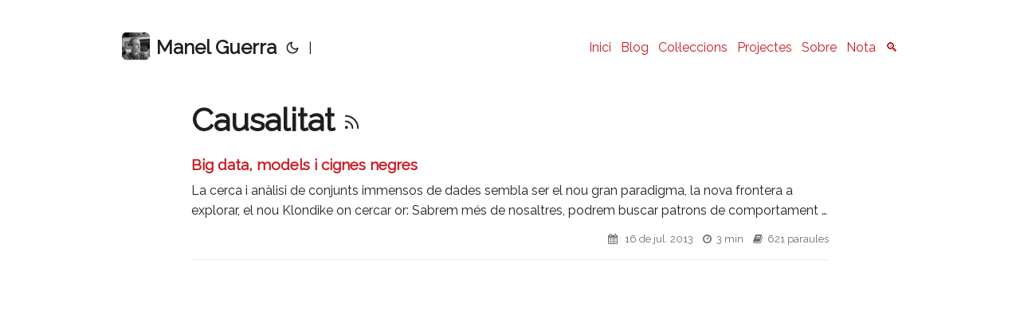

--- FILE ---
content_type: text/html
request_url: http://www.manelguerra.com/tags/causalitat/
body_size: 2919
content:
<!doctype html><html lang=ca dir=auto><head><meta charset=utf-8><meta http-equiv=X-UA-Compatible content="IE=edge"><meta name=viewport content="width=device-width,initial-scale=1,shrink-to-fit=no"><meta name=robots content="index, follow"><title>Causalitat | Manel Guerra</title><meta name=keywords content><meta name=description content="La plana personal de Manel Guerra"><meta name=author content="Manel Guerra"><link rel=canonical href=https://www.manelguerra.com/tags/causalitat/><link rel=stylesheet href=https://cdnjs.cloudflare.com/ajax/libs/font-awesome/4.7.0/css/font-awesome.min.css><link rel=stylesheet type=text/css href="//fonts.googleapis.com/css?family=Raleway"><link crossorigin=anonymous href=/assets/css/stylesheet.abfd77bb4a9c414a3fa0f69a93df5e8ad36e89646346aa1207643963e059be31.css integrity="sha256-q/13u0qcQUo/oPaak99eitNuiWRjRqoSB2Q5Y+BZvjE=" rel="preload stylesheet" as=style><link rel=icon href=https://www.manelguerra.com/img/mgc_2025_petit.jpg><link rel=icon type=image/png sizes=16x16 href=https://www.manelguerra.com/img/mgc_2025_petit.jpg><link rel=icon type=image/png sizes=32x32 href=https://www.manelguerra.com/img/mgc_2025_petit.jpg><link rel=apple-touch-icon href=https://www.manelguerra.com/img/mgc_2025_petit.jpg><link rel=mask-icon href=https://www.manelguerra.com/img/mgc_2025_petit.jpg><meta name=theme-color content="#2e2e33"><meta name=msapplication-TileColor content="#2e2e33"><link rel=alternate type=application/rss+xml href=https://www.manelguerra.com/tags/causalitat/rss.xml><link rel=alternate hreflang=ca href=https://www.manelguerra.com/tags/causalitat/><noscript><style>#theme-toggle,.top-link{display:none}</style><style>@media(prefers-color-scheme:dark){:root{--theme:rgb(29, 30, 32);--entry:rgb(46, 46, 51);--primary:rgb(218, 218, 219);--secondary:rgb(155, 156, 157);--tertiary:rgb(65, 66, 68);--content:rgb(196, 196, 197);--hljs-bg:rgb(46, 46, 51);--code-bg:rgb(55, 56, 62);--border:rgb(51, 51, 51)}.list{background:var(--theme)}.list:not(.dark)::-webkit-scrollbar-track{background:0 0}.list:not(.dark)::-webkit-scrollbar-thumb{border-color:var(--theme)}}</style></noscript><meta property="og:title" content="Causalitat"><meta property="og:description" content="La plana personal de Manel Guerra"><meta property="og:type" content="website"><meta property="og:url" content="https://www.manelguerra.com/tags/causalitat/"><meta property="og:site_name" content="Pàgina de Manel Guerra"><meta name=twitter:card content="summary"><meta name=twitter:title content="Causalitat"><meta name=twitter:description content="La plana personal de Manel Guerra"></head><body class=list id=top><script>localStorage.getItem("pref-theme")==="dark"?document.body.classList.add("dark"):localStorage.getItem("pref-theme")==="light"?document.body.classList.remove("dark"):window.matchMedia("(prefers-color-scheme: dark)").matches&&document.body.classList.add("dark")</script><header class=header><nav class=nav><div class=logo><a href=https://www.manelguerra.com/ accesskey=h title="Manel Guerra (Alt + H)"><img src=https://www.manelguerra.com/img/mgc_2025_petit.jpg alt=logo aria-label=logo height=35>Manel Guerra</a><div class=logo-switches><button id=theme-toggle accesskey=t title="(Alt + T)">
<svg id="moon" width="24" height="24" viewBox="0 0 24 24" fill="none" stroke="currentColor" stroke-width="2" stroke-linecap="round" stroke-linejoin="round"><path d="M21 12.79A9 9 0 1111.21 3 7 7 0 0021 12.79z"/></svg>
<svg id="sun" width="24" height="24" viewBox="0 0 24 24" fill="none" stroke="currentColor" stroke-width="2" stroke-linecap="round" stroke-linejoin="round"><circle cx="12" cy="12" r="5"/><line x1="12" y1="1" x2="12" y2="3"/><line x1="12" y1="21" x2="12" y2="23"/><line x1="4.22" y1="4.22" x2="5.64" y2="5.64"/><line x1="18.36" y1="18.36" x2="19.78" y2="19.78"/><line x1="1" y1="12" x2="3" y2="12"/><line x1="21" y1="12" x2="23" y2="12"/><line x1="4.22" y1="19.78" x2="5.64" y2="18.36"/><line x1="18.36" y1="5.64" x2="19.78" y2="4.22"/></svg></button><ul class=lang-switch><li>|</li></ul></div></div><ul id=menu><li><a href=https://www.manelguerra.com/ title=Inici><span>Inici</span></a></li><li><a href=https://www.manelguerra.com/blog/ title=Blog><span>Blog</span></a></li><li><a href=https://www.manelguerra.com/coleccions/ title=Col·leccions><span>Col·leccions</span></a></li><li><a href=https://www.manelguerra.com/projects/ title=Projectes><span>Projectes</span></a></li><li><a href=https://www.manelguerra.com/sobre/ title=Sobre><span>Sobre</span></a></li><li><a href=https://www.manelguerra.com/nota/ title=Nota><span>Nota</span></a></li><li><a href=https://www.manelguerra.com/search/ title=🔍><span>🔍</span></a></li></ul></nav></header><main class=main><header class=page-header><h1>Causalitat
<a href=rss.xml title=RSS aria-label=RSS><svg viewBox="0 0 24 24" fill="none" stroke="currentColor" stroke-width="2" stroke-linecap="round" stroke-linejoin="round" height="23"><path d="M4 11a9 9 0 019 9"/><path d="M4 4a16 16 0 0116 16"/><circle cx="5" cy="19" r="1"/></svg></a></h1></header><article class="post-entry tag-entry"><header class=entry-header><h2>Big data, models i cignes negres</h2></header><div class=entry-content><p>La cerca i anàlisi de conjunts immensos de dades sembla ser el nou gran paradigma, la nova frontera a explorar, el nou Klondike on cercar or: Sabrem més de nosaltres, podrem buscar patrons de comportament i a partir d’aquí inferir no només gustos i amistats, si no trobar patrons de comportament i xarxes de contactes. Això pot ser un caramel per les agències de publicitat, i és, indubtablement, un caramel també per les agències de seguretat.
...</p></div><footer class=entry-footer><i class="fa fa-calendar"></i> &nbsp; 16 de jul. 2013
&nbsp; &nbsp;<i class="fa fa-clock-o"></i> &nbsp;3 min
&nbsp; &nbsp;<i class="fa fa-book"></i> &nbsp;621
paraules</footer><a class=entry-link aria-label="post link to Big data, models i cignes negres" href=https://www.manelguerra.com/blog/big-data-models-i-cignes-negres/></a></article></main><footer class=footer><span>&copy; 2026 <a href=https://www.manelguerra.com/>Manel Guerra</a></span>
<span>Powered by
<a href=https://gohugo.io/ rel="noopener noreferrer" target=_blank>Hugo</a> &
<a href=https://github.com/adityatelange/hugo-PaperMod/ rel=noopener target=_blank>PaperMod</a></span><br><span>Creative Commons Attribution 4.0 International (CC BY 4.0)</span></footer><a href=#top aria-label="go to top" title="Go to Top (Alt + G)" class=top-link id=top-link accesskey=g><svg viewBox="0 0 12 6" fill="currentColor"><path d="M12 6H0l6-6z"/></svg>
</a><script>let menu=document.getElementById("menu");menu&&(menu.scrollLeft=localStorage.getItem("menu-scroll-position"),menu.onscroll=function(){localStorage.setItem("menu-scroll-position",menu.scrollLeft)}),document.querySelectorAll('a[href^="#"]').forEach(e=>{e.addEventListener("click",function(e){e.preventDefault();var t=this.getAttribute("href").substr(1);window.matchMedia("(prefers-reduced-motion: reduce)").matches?document.querySelector(`[id='${decodeURIComponent(t)}']`).scrollIntoView():document.querySelector(`[id='${decodeURIComponent(t)}']`).scrollIntoView({behavior:"smooth"}),t==="top"?history.replaceState(null,null," "):history.pushState(null,null,`#${t}`)})})</script><script>var mybutton=document.getElementById("top-link");window.onscroll=function(){document.body.scrollTop>800||document.documentElement.scrollTop>800?(mybutton.style.visibility="visible",mybutton.style.opacity="1"):(mybutton.style.visibility="hidden",mybutton.style.opacity="0")}</script><script>document.getElementById("theme-toggle").addEventListener("click",()=>{document.body.className.includes("dark")?(document.body.classList.remove("dark"),localStorage.setItem("pref-theme","light")):(document.body.classList.add("dark"),localStorage.setItem("pref-theme","dark"))})</script></body></html>

--- FILE ---
content_type: text/css
request_url: http://www.manelguerra.com/assets/css/stylesheet.abfd77bb4a9c414a3fa0f69a93df5e8ad36e89646346aa1207643963e059be31.css
body_size: 4848
content:
/*
  PaperMod v6
  License: MIT https://github.com/adityatelange/hugo-PaperMod/blob/master/LICENSE
  Copyright (c) 2020 nanxiaobei and adityatelange
  Copyright (c) 2021-2022 adityatelange
*/
:root{--gap:24px;--content-gap:20px;--main-width:720px;--header-height:60px;--footer-height:60px;--radius:8px;--theme:rgb(255, 255, 255);--entry:rgb(255, 255, 255);--primary:rgb(30, 30, 30);--secondary:rgb(108, 108, 108);--tertiary:rgb(214, 214, 214);--content:rgb(31, 31, 31);--hljs-bg:rgb(28, 29, 33);--code-bg:rgb(245, 245, 245);--border:rgb(238, 238, 238)}.dark{--theme:rgb(29, 30, 32);--entry:rgb(46, 46, 51);--primary:rgb(218, 218, 219);--secondary:rgb(155, 156, 157);--tertiary:rgb(65, 66, 68);--content:rgb(196, 196, 197);--hljs-bg:rgb(46, 46, 51);--code-bg:rgb(55, 56, 62);--border:rgb(51, 51, 51)}.list{background:var(--code-bg)}.dark.list{background:var(--theme)}*,::after,::before{box-sizing:border-box}html{-webkit-tap-highlight-color:transparent;overflow-y:scroll}a,button,body,h1,h2,h3,h4,h5,h6{color:var(--primary)}body{font-family:-apple-system,BlinkMacSystemFont,segoe ui,Roboto,Oxygen,Ubuntu,Cantarell,open sans,helvetica neue,sans-serif;font-size:18px;line-height:1.6;word-break:break-word;background:var(--theme)}article,aside,figcaption,figure,footer,header,hgroup,main,nav,section,table{display:block}h1,h2,h3,h4,h5,h6{line-height:1.2}h1,h2,h3,h4,h5,h6,p{margin-top:0;margin-bottom:0}ul{padding:0}a{text-decoration:none}body,figure,ul{margin:0}table{width:100%;border-collapse:collapse;border-spacing:0;overflow-x:auto;word-break:keep-all}button,input,textarea{padding:0;font:inherit;background:0 0;border:0}input,textarea{outline:0}button,input[type=button],input[type=submit]{cursor:pointer}input:-webkit-autofill,textarea:-webkit-autofill{box-shadow:0 0 0 50px var(--theme)inset}img{display:block;max-width:100%}.not-found{position:absolute;left:0;right:0;display:flex;align-items:center;justify-content:center;height:80%;font-size:160px;font-weight:700}.archive-posts{width:100%;font-size:16px}.archive-year{margin-top:40px}.archive-year:not(:last-of-type){border-bottom:2px solid var(--border)}.archive-month{display:flex;align-items:flex-start;padding:10px 0}.archive-month-header{margin:25px 0;width:200px}.archive-month:not(:last-of-type){border-bottom:1px solid var(--border)}.archive-entry{position:relative;padding:5px;margin:10px 0}.archive-entry-title{margin:5px 0;font-weight:400}.archive-count,.archive-meta{color:var(--secondary);font-size:14px}.footer,.top-link{font-size:12px;color:var(--secondary)}.footer{max-width:calc(var(--main-width) + var(--gap) * 2);margin:auto;padding:calc((var(--footer-height) - var(--gap))/2)var(--gap);text-align:center;line-height:24px}.footer span{margin-inline-start:1px;margin-inline-end:1px}.footer span:last-child{white-space:nowrap}.footer a{color:inherit;border-bottom:1px solid var(--secondary)}.footer a:hover{border-bottom:1px solid var(--primary)}.top-link{visibility:hidden;position:fixed;bottom:60px;right:30px;z-index:99;background:var(--tertiary);width:42px;height:42px;padding:12px;border-radius:64px;transition:visibility .5s,opacity .8s linear}.top-link,.top-link svg{filter:drop-shadow(0 0 0 var(--theme))}.footer a:hover,.top-link:hover{color:var(--primary)}.top-link:focus,#theme-toggle:focus{outline:0}.nav{display:flex;flex-wrap:wrap;justify-content:space-between;max-width:calc(var(--nav-width) + var(--gap) * 2);margin-inline-start:auto;margin-inline-end:auto;line-height:var(--header-height)}.nav a{display:block}.logo,#menu{display:flex;margin:auto var(--gap)}.logo{flex-wrap:inherit}.logo a{font-size:24px;font-weight:700}.logo a img{display:inline;vertical-align:middle;pointer-events:none;transform:translate(0,-10%);border-radius:6px;margin-inline-end:8px}#theme-toggle svg{height:18px}button#theme-toggle{font-size:26px;margin:auto 4px}body.dark #moon{vertical-align:middle;display:none}body:not(.dark) #sun{display:none}#menu{list-style:none;word-break:keep-all;overflow-x:auto;white-space:nowrap}#menu li+li{margin-inline-start:var(--gap)}#menu a{font-size:16px}#menu .active{font-weight:500;border-bottom:2px solid}.lang-switch li,.lang-switch ul,.logo-switches{display:inline-flex;margin:auto 4px}.lang-switch{display:flex;flex-wrap:inherit}.lang-switch a{margin:auto 3px;font-size:16px;font-weight:500}.logo-switches{flex-wrap:inherit}.main{position:relative;min-height:calc(100vh - var(--header-height) - var(--footer-height));max-width:calc(var(--main-width) + var(--gap) * 2);margin:auto;padding:var(--gap)}.page-header h1{font-size:40px}.pagination{display:flex}.pagination a{color:var(--theme);font-size:13px;line-height:36px;background:var(--primary);border-radius:calc(36px/2);padding:0 16px}.pagination .next{margin-inline-start:auto}.social-icons{padding:12px 0}.social-icons a:not(:last-of-type){margin-inline-end:12px}.social-icons a svg{height:26px;width:26px}code{direction:ltr}div.highlight,pre{position:relative}.copy-code{display:none;position:absolute;top:4px;right:4px;color:rgba(255,255,255,.8);background:rgba(78,78,78,.8);border-radius:var(--radius);padding:0 5px;font-size:14px;user-select:none}div.highlight:hover .copy-code,pre:hover .copy-code{display:block}.first-entry{position:relative;display:flex;flex-direction:column;justify-content:center;min-height:320px;margin:var(--gap)0 calc(var(--gap) * 2)}.first-entry .entry-header{overflow:hidden;display:-webkit-box;-webkit-box-orient:vertical;-webkit-line-clamp:3}.first-entry .entry-header h1{font-size:34px;line-height:1.3}.first-entry .entry-content{margin:14px 0;font-size:16px;-webkit-line-clamp:3}.first-entry .entry-footer{font-size:14px}.home-info .entry-content{-webkit-line-clamp:unset}.post-entry{position:relative;margin-bottom:var(--gap);padding:var(--gap);background:var(--entry);border-radius:var(--radius);transition:transform .1s;border:1px solid var(--border)}.post-entry:active{transform:scale(.96)}.tag-entry .entry-cover{display:none}.entry-header h2{font-size:24px;line-height:1.3}.entry-content{margin:8px 0;color:var(--secondary);font-size:14px;line-height:1.6;overflow:hidden;display:-webkit-box;-webkit-box-orient:vertical;-webkit-line-clamp:5}.entry-footer{color:var(--secondary);font-size:13px}.entry-link{position:absolute;left:0;right:0;top:0;bottom:0}.entry-cover,.entry-isdraft{font-size:14px;color:var(--secondary)}.entry-cover{margin-bottom:var(--gap);text-align:center}.entry-cover img{border-radius:var(--radius);pointer-events:none;width:100%;height:auto}.entry-cover a{color:var(--secondary);box-shadow:0 1px 0 var(--primary)}.page-header,.post-header{margin:24px auto var(--content-gap)}.post-title{margin-bottom:2px;font-size:40px}.post-description{margin-top:10px;margin-bottom:5px}.post-meta,.breadcrumbs{color:var(--secondary);font-size:14px;display:flex;flex-wrap:wrap}.post-meta .i18n_list li{display:inline-flex;list-style:none;margin:auto 3px;box-shadow:0 1px 0 var(--secondary)}.breadcrumbs a{font-size:16px}.post-content{color:var(--content)}.post-content h3,.post-content h4,.post-content h5,.post-content h6{margin:24px 0 16px}.post-content h1{margin:40px auto 32px;font-size:40px}.post-content h2{margin:32px auto 24px;font-size:32px}.post-content h3{font-size:24px}.post-content h4{font-size:16px}.post-content h5{font-size:14px}.post-content h6{font-size:12px}.post-content a,.toc a:hover{box-shadow:0 1px}.post-content a code{margin:auto 0;border-radius:0;box-shadow:0 -1px 0 var(--primary)inset}.post-content del{text-decoration:none;background:linear-gradient(to right,var(--primary) 100%,transparent 0)0/1px 1px repeat-x}.post-content dl,.post-content ol,.post-content p,.post-content figure,.post-content ul{margin-bottom:var(--content-gap)}.post-content ol,.post-content ul{padding-inline-start:20px}.post-content li{margin-top:5px}.post-content li p{margin-bottom:0}.post-content dl{display:flex;flex-wrap:wrap;margin:0}.post-content dt{width:25%;font-weight:700}.post-content dd{width:75%;margin-inline-start:0;padding-inline-start:10px}.post-content dd~dd,.post-content dt~dt{margin-top:10px}.post-content table{margin-bottom:32px}.post-content table th,.post-content table:not(.highlighttable,.highlight table,.gist .highlight) td{min-width:80px;padding:12px 8px;line-height:1.5;border-bottom:1px solid var(--border)}.post-content table th{font-size:14px;text-align:start}.post-content table:not(.highlighttable) td code:only-child{margin:auto 0}.post-content .highlight table{border-radius:var(--radius)}.post-content .highlight:not(table){margin:10px auto;background:var(--hljs-bg)!important;border-radius:var(--radius);direction:ltr}.post-content li>.highlight{margin-inline-end:0}.post-content ul pre{margin-inline-start:calc(var(--gap) * -2)}.post-content .highlight pre{margin:0}.post-content .highlighttable{table-layout:fixed}.post-content .highlighttable td:first-child{width:40px}.post-content .highlighttable td .linenodiv{padding-inline-end:0!important}.post-content .highlighttable td .highlight,.post-content .highlighttable td .linenodiv pre{margin-bottom:0}.post-content code{margin:auto 4px;padding:4px 6px;font-size:.78em;line-height:1.5;background:var(--code-bg);border-radius:2px}.post-content pre code{display:block;margin:auto 0;padding:10px;color:#d5d5d6;background:var(--hljs-bg)!important;border-radius:var(--radius);overflow-x:auto;word-break:break-all}.post-content blockquote{margin:20px 0;padding:0 14px;border-inline-start:3px solid var(--primary)}.post-content hr{margin:30px 0;height:2px;background:var(--tertiary);border:0}.post-content iframe{max-width:100%}.post-content img{border-radius:4px;margin:1rem 0}.post-content img[src*="#center"]{margin:1rem auto}.post-content figure.align-center{text-align:center}.post-content figure>figcaption{color:var(--primary);font-size:16px;font-weight:700;margin:8px 0 16px}.post-content figure>figcaption>p{color:var(--secondary);font-size:14px;font-weight:400}.toc{margin:0 2px 40px;border:1px solid var(--border);background:var(--code-bg);border-radius:var(--radius);padding:.4em}.dark .toc{background:var(--entry)}.toc details summary{cursor:zoom-in;margin-inline-start:20px}.toc details[open] summary{cursor:zoom-out}.toc .details{display:inline;font-weight:500}.toc .inner{margin:0 20px;padding:10px 20px}.toc li ul{margin-inline-start:var(--gap)}.toc summary:focus{outline:0}.post-footer{margin-top:56px}.post-tags li{display:inline-block;margin-inline-end:3px;margin-bottom:5px}.post-tags a,.share-buttons,.paginav{border-radius:var(--radius);background:var(--code-bg);border:1px solid var(--border)}.post-tags a{display:block;padding-inline-start:14px;padding-inline-end:14px;color:var(--secondary);font-size:14px;line-height:34px;background:var(--code-bg)}.post-tags a:hover,.paginav a:hover{background:var(--border)}.share-buttons{margin:14px 0;padding-inline-start:var(--radius);display:flex;justify-content:center;overflow-x:auto}.share-buttons a{margin-top:10px}.share-buttons a:not(:last-of-type){margin-inline-end:12px}.share-buttons a svg{height:30px;width:30px;fill:currentColor;transition:transform .1s}.share-buttons svg:active{transform:scale(.96)}h1:hover .anchor,h2:hover .anchor,h3:hover .anchor,h4:hover .anchor,h5:hover .anchor,h6:hover .anchor{display:inline-flex;color:var(--secondary);margin-inline-start:8px;font-weight:500;user-select:none}.paginav{margin:10px 0;display:flex;line-height:30px;border-radius:var(--radius)}.paginav a{padding-inline-start:14px;padding-inline-end:14px;border-radius:var(--radius)}.paginav .title{letter-spacing:1px;text-transform:uppercase;font-size:small;color:var(--secondary)}.paginav .prev,.paginav .next{width:50%}.paginav span:hover:not(.title){box-shadow:0 1px}.paginav .next{margin-inline-start:auto;text-align:right}[dir=rtl] .paginav .next{text-align:left}h1>a>svg{display:inline}.buttons,.main .profile{display:flex;justify-content:center}.main .profile{align-items:center;min-height:calc(100vh - var(--header-height) - var(--footer-height) - (var(--gap) * 2));text-align:center}.profile .profile_inner h1{padding:12px 0}.profile img{display:inline-table;border-radius:50%;pointer-events:none}.buttons{flex-wrap:wrap;max-width:400px;margin:0 auto}.button{background:var(--tertiary);border-radius:var(--radius);margin:8px;padding:6px;transition:transform .1s}.button-inner{padding:0 8px}.button:active{transform:scale(.96)}#searchbox input{padding:4px 10px;width:100%;color:var(--primary);font-weight:700;border:2px solid var(--tertiary);border-radius:var(--radius)}#searchbox input:focus{border-color:var(--secondary)}#searchResults li{list-style:none;border-radius:var(--radius);padding:10px;margin:10px 0;position:relative;font-weight:500}#searchResults{margin:10px 0;width:100%}#searchResults li:active{transition:transform .1s;transform:scale(.98)}#searchResults a{position:absolute;width:100%;height:100%;top:0;left:0;outline:none}#searchResults .focus{transform:scale(.98);border:2px solid var(--tertiary)}.terms-tags li{display:inline-block;margin:10px;font-weight:500}.terms-tags a{display:block;padding:3px 10px;background:var(--tertiary);border-radius:6px;transition:transform .1s}.terms-tags a:active{background:var(--tertiary);transform:scale(.96)}.hljs-comment,.hljs-quote{color:#b6b18b}.hljs-deletion,.hljs-name,.hljs-regexp,.hljs-selector-class,.hljs-selector-id,.hljs-tag,.hljs-template-variable,.hljs-variable{color:#eb3c54}.hljs-built_in,.hljs-builtin-name,.hljs-link,.hljs-literal,.hljs-meta,.hljs-number,.hljs-params,.hljs-type{color:#e7ce56}.hljs-attribute{color:#ee7c2b}.hljs-addition,.hljs-bullet,.hljs-string,.hljs-symbol{color:#4fb4d7}.hljs-section,.hljs-title{color:#78bb65}.hljs-keyword,.hljs-selector-tag{color:#b45ea4}.hljs{display:block;overflow-x:auto;background:#1c1d21;color:#c0c5ce;padding:.5em}.hljs-emphasis{font-style:italic}.hljs-strong{font-weight:700}::-webkit-scrollbar-track{background:0 0}.list:not(.dark)::-webkit-scrollbar-track{background:var(--code-bg)}::-webkit-scrollbar-thumb{background:var(--tertiary);border:5px solid var(--theme);border-radius:var(--radius)}.list:not(.dark)::-webkit-scrollbar-thumb{border:5px solid var(--code-bg)}::-webkit-scrollbar-thumb:hover{background:var(--secondary)}::-webkit-scrollbar:not(.highlighttable,.highlight table,.gist .highlight){background:var(--theme)}.post-content .highlighttable td .highlight pre code::-webkit-scrollbar{display:none}.post-content :not(table) ::-webkit-scrollbar-thumb{border:2px solid var(--hljs-bg);background:#717175}.post-content :not(table) ::-webkit-scrollbar-thumb:hover{background:#a3a3a5}.gist table::-webkit-scrollbar-thumb{border:2px solid #fff;background:#adadad}.gist table::-webkit-scrollbar-thumb:hover{background:#707070}.post-content table::-webkit-scrollbar-thumb{border-width:2px}@media screen and (min-width:768px){::-webkit-scrollbar{width:19px;height:11px}}@media screen and (max-width:768px){:root{--gap:14px}.profile img{transform:scale(.85)}.first-entry{min-height:260px}.archive-month{flex-direction:column}.archive-year{margin-top:20px}.footer{padding:calc((var(--footer-height) - var(--gap) - 10px)/2)var(--gap)}}@media screen and (max-width:900px){.list .top-link{transform:translateY(-5rem)}}@media(prefers-reduced-motion){.terms-tags a:active,.button:active,.share-buttons svg:active,.post-entry:active,.top-link,#searchResults .focus,#searchResults li:active{transform:none}}:root{--gap:12px;--main-width:800px;--content:#333}body{font-family:raleway,sans-serif;font-weight:400;font-size:1.1em;line-height:1.8em;font-style:normal;margin:30px 11%;padding:0;text-align:left}.dark{--theme:#333}.dark .post-content a{border-bottom:3px solid #cb1b22;box-shadow:0 0}.post-tags a{color:green}#menu a{color:#cb1b22}#menu a:hover{color:#cb1b22;text-decoration:underline}.entry-header h2,.archive-entry-title{color:#cb1b22}.entry-header h2{font-size:1.2em}.first-entry{display:none}.entry-content{font-size:1em;color:var(--primary);font-size:1em;-webkit-line-clamp:2}.entry-footer{text-align:right;margin-bottom:10px}.paginav a{color:#cb1b22}.breadcrumbs a{color:#cb1b22}.post-content{font-size:1.1em;margin-bottom:50px}.post-content a{border-bottom:3px solid #cb1b22;box-shadow:0 0}.post-content a:hover{color:#fff;background-color:#cb1b22;border-bottom:3px solid #cb1b22}.post-content h2{margin-top:50px}.post-content blockquote{padding:15px;border-radius:15px;border-inline-start:none;background-color:#eee;font-family:serif;font-size:.9em;position:relative;margin:2rem 0 3rem;padding:1rem 3rem}.post-content blockquote:before,.post-content blockquote:after{position:absolute;color:#ccc;font-size:6rem}.post-content blockquote:before{content:'“';left:0;top:2rem}.post-content blockquote:after{content:'”';right:0;bottom:4rem}.post-content li{margin-left:20px;padding-left:5px}.post-content code{font-size:1em}.post-content hr,hr{margin:10px 0;height:2px;background:var(--tertiary);border:0}.post-content .footnotes hr{background:0 0;border:1px dashed var(--tertiary)}.post-content .footnotes{font-size:.8em;font-style:italic}.post-entry{margin-bottom:calc(var(--gap) * 2)}.post-title{margin-top:25px;margin-bottom:15px}.list{background-color:#fff}.list .post-entry{border:none;border-bottom:1px solid var(--border);border-radius:0;padding:0;font-size:.9em}.pagination__title .post-entry h3{margin-top:10px;margin-bottom:10px}.tagscats{color:#cb1b22}.post-meta{display:block;margin-bottom:30px}.pagination__title{display:block;margin-bottom:50px}.pagination__title-h{font-size:1.3em;font-weight:700;margin-top:40px;display:block}.pagination__title-h_second{font-size:1.3em;font-weight:700;margin-top:10px;display:block}.pagination__title a{color:#cb1b22}.pagination__title ul{padding:0;list-style-type:none}a.link_blog_cat{border-bottom:3px solid #fff}.link_blog_cat img{padding:0 10px}.link_blog_cat:hover{border-radius:6px}.button:hover,.share-buttons svg:hover{color:var(--tertiary);background:#cb1b22}.share-buttons,.paginav{background:0 0;border:none;justify-content:right;margin:0}.social-icons{text-align:center;padding:36px 0}.share-buttons a,.social-icons a{color:#999}.social-icons a svg{color:#cb1b22}a svg:hover,.terms-tags a:hover{border-radius:6px;background-color:var(--tertiary)}.archive-month-header{margin:10px 0}.archive-entry{margin:0}h1{margin-top:25px;margin-bottom:0}@media all and (max-width:800px){body{font-size:.9rem;margin:0}.post-title{margin-bottom:15px}.page-header,.post-header{margin-top:5px}#menu a{font-size:.9rem;line-height:1.5rem}.post-content h2{margin-top:24px}}